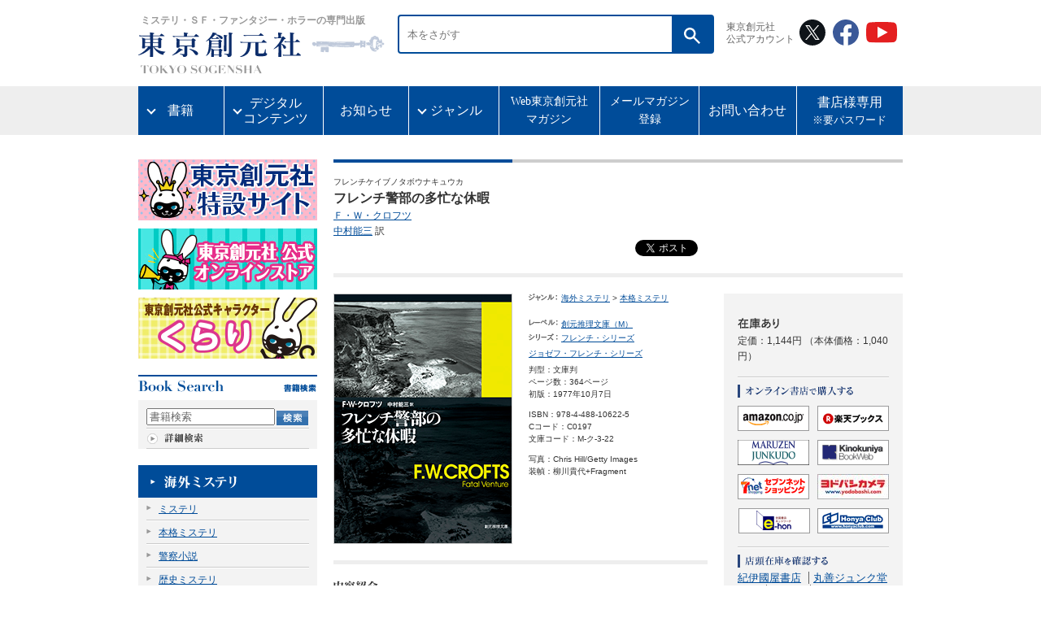

--- FILE ---
content_type: text/html;charset=Windows-31J
request_url: https://www.tsogen.co.jp/np/isbn/9784488106225
body_size: 49358
content:
<!DOCTYPE html PUBLIC "-//W3C//DTD XHTML 1.0 Transitional//EN" "http://www.w3.org/TR/xhtml1/DTD/xhtml1-transitional.dtd">











<html xmlns="http://www.w3.org/1999/xhtml" xml:lang="ja" lang="ja">

<head>
<meta http-equiv="Content-Type" content="text/html; charset=shift_jis" />
<meta http-equiv="Content-Style-Type" content="text/css" />
<meta http-equiv="Content-Script-Type" content="text/javascript" />

<title>フレンチ警部の多忙な休暇 - Ｆ・Ｗ・クロフツ／中村能三 訳｜東京創元社</title>
<meta name="keywords" content="フレンチ警部の多忙な休暇,創元推理文庫（M）,フレンチ・シリーズ,ジョゼフ・フレンチ・シリーズ,F・W・クロフツ,中村能三,ナカムラヨシミ" />
<meta name="description" content="フレンチ警部の多忙な休暇 旅行社の社員ハリー・モリソンは、ある男から豪華船を用いたイギリス列島巡航の事業計画を聞かされ、協力を申し出る。紆余曲折の末、賭博室を設けた観光船エレニーク号がアイルランド沿岸の名所巡りを開始した。" />
<link rel="canonical" href="https://www.tsogen.co.jp/np/isbn/9784488106225" />
<link rel="alternate" media="only screen and (max-width: 640px)" href="https://www.tsogen.co.jp/sp/isbn/9784488106225" />
<link rel="stylesheet" href="/cmn/import.css" type="text/css" />
<link rel="stylesheet" type="text/css" media="all" href="/cmn/font-st.css" />
<link rel="alternate stylesheet" type="text/css" href="/cmn/font-st.css" title="standard" />
<link rel="alternate stylesheet" type="text/css" href="/cmn/font-l.css" title="large" />

<meta name="twitter:card" content="summary_large_image">
<meta name="twitter:site" content="@tokyosogensha">
<meta name="twitter:domain" content="www.tsogen.co.jp/">
<meta property="fb:admins" content="190419114474922" />
<meta property="og:title" content="フレンチ警部の多忙な休暇 - Ｆ・Ｗ・クロフツ／中村能三 訳｜東京創元社">
<meta property="og:type" content="book">
<meta property="og:description" content="フレンチ警部の多忙な休暇 旅行社の社員ハリー・モリソンは、ある男から豪華船を用いたイギリス列島巡航の事業計画を聞かされ、協力を申し出る。紆余曲折の末、賭博室を設けた観光船エレニーク号がアイルランド沿岸の名所巡りを開始した。">
<meta property="og:url" content="https://www.tsogen.co.jp/np/isbn/9784488106225">
<meta property="og:image" content="https://www.tsogen.co.jp/img/cover_image_ll/10622.jpg">
<meta property="og:site_name" content="東京創元社">

<script type="text/javascript" src="/cmn/js/main.js"></script>
<script type="text/javascript" src="/cmn/js/styleswitcher.js"></script>
<script type="text/javascript" src="https://b.st-hatena.com/js/bookmark_button.js" charset="utf-8" async></script>
<script type="text/javascript" src="https://platform.twitter.com/widgets.js" charset="utf-8"></script>



</head>

<body id="detail">
<a name="pagetop" id="pagetop"></a>
<div id="container">

	<!-- ヘッダー -->
	<div id="header">
	






    <header id="renewalHeader">   
        <div class="head">    
            <a href="https://www.tsogen.co.jp/">
                <h1><span class="head__copy">ミステリ・ＳＦ・ファンタジー・ホラーの専門出版</span>
                <img src="/cmn/img/logo.svg" alt="東京創元社" class="head__logo"/></h1>
                <img src="/cmn/img/logo-en.svg" alt="TOKYO SOGENSHA" class="head__logoEn">
            </a>
        </div>

        <!-- 2023.8.15 再改修（1） -->
        <div class="top_search">
            <form method="post" id="" action="/np/search_r.html" class="" accept-charset="shift_jis">
                <div class="search">
                    <input type="text" name="keyword" placeholder="本をさがす" class="search__word">
                    <button type="submit" class="search__btn"><img src="/cmn/img/icon_searchGlass.svg" alt="検索する"></button>
                </div>
            </form>
        </div>


        <div class="sns-wrapper">
            <p class="sns-title">東京創元社<br>公式アカウント</p>
            <ul class="sns">
                <li><a href="https://x.com/tokyosogensha" target="_blank"><img src="/cmn/img/icon-x.svg" alt="X" width="32"></a></li>
                <li><a href="https://www.facebook.com/tokyosogensha" target="_blank"><img src="/cmn/img/icon-facebook.svg" alt="Facebook" width="32"></a></li>
                <li><a href="https://www.youtube.com/user/tokyosogensha" target="_blank"><img src="/cmn/img/icon-youtube.svg" alt="YouTube" width="38"></a></li>
            </ul>
        </div> 
    </header>
    <nav>
        <ul class="globalNav">
            <!-- 2023.8.15 再改修（2） -->
            <li class="globalNav__item wide-plus has-child"><a href="">書籍</a>
                <ul>
                    <li><a href="/np/this_month.html">新 刊</a></li>
                    <li><a href="/np/comingbooks.html">近 刊</a></li>
                </ul>
            </li>

            <li class="globalNav__item has-child"><a href="">デジタル<br>コンテンツ</a>
                <ul>
                    <li><a href="/np/ebooks.html">電子書籍</a></li>
                </ul>
            </li>
            <li class="globalNav__item"><a href="/news/">お知らせ</a></li>
            <li class="globalNav__item has-child"><a href="">ジャンル</a>
                <ul>
                    <li><a href="/np/searchresult.html?lgen_id=1">海外ミステリ</a></li>
                    <li><a href="/np/searchresult.html?lgen_id=2">国内ミステリ</a></li>
                    <li><a href="/np/searchresult.html?lgen_id=3">SF</a></li>
                    <li><a href="/np/searchresult.html?lgen_id=4">ファンタジー</a></li>
                    <li><a href="/np/searchresult.html?lgen_id=5">ホラー</a></li>
                    <li><a href="/np/searchresult.html?lgen_id=6">一般文芸</a></li>
                    <li><a href="/np/searchresult.html?lgen_id=8">コミックなど</a></li>
                    <li><a href="/np/searchresult.html?lgen_id=7">その他</a></li>
                </ul>
            </li>
            <li class="globalNav__item"><a href="https://note.com/tokyosogensha/" target="_blank">Web東京創元社<br>マガジン</a></li>
            <li class="globalNav__item"><a href="https://willap.jp/p/tsogen/mmg/">メールマガジン<br>登録</a></li>
            <li class="globalNav__item"><a href="/otoiawase.html">お問い合わせ</a></li>
            <li class="globalNav__item"><a href="/np/bookstore/index.html">書店様専用<span class="small">※要パスワード</span></a></li>
        </ul>
    </nav>
	</div>

	<!-- //ヘッダー -->

	<!-- メインコンテンツ -->
	<div id="main">

		<!-- 左サイドナビ -->
		<div class="mainNavi">
		
		







<script type="text/javascript">
var doneInit = false;
function chkInit(){
 if(doneInit==false){
 	document.form1.keyword.value="";
 	doneInit = true;
 }
}
</script>

		<!-- 特設サイト一覧 -->
		<div id="lNav60thBanner" style="margin-bottom: 10px;">
			<p><a href="https://special.tsogen.co.jp/"><img src="/cmn/img/tokusetusite.jpg" alt="特設サイト一覧" width="220" height="75"></a></p>
</div>
		<!-- 60thバナー -->
		<div id="lNav60thBanner" style="margin-bottom: 10px;">
			<p><a href="https://tokyosogensha.shop"><img src="/cmn/img/onlinestorebanner.jpg" alt="オンラインストア" width="220" height="75"></a></p>
		</div>
		<!--div id="lNav60thBanner" style="margin-bottom: 10px;">
			<p><a href="https://www.tsogen.co.jp/bunko60th"><img src="/cmn/img/60syunenbannerS.jpg" alt="文庫60周年" width="220" height="75"></a></p>
		</div-->
		<div id="lNav60thBanner" style="margin-bottom: 20px;">
			<p><a href="https://www.tsogen.co.jp/news/2015/04/15042019.html"><img src="/cmn/img/kuraribanner.jpg" alt="東京創元社公式キャラクターくらり" width="220" height="75"></a></p>
		</div>
		<!-- // 60thバナー -->

        <!-- 書籍検索 -->
		<p class="columntitle"><img src="/cmn/img/t_book-search.gif" alt="書籍検索" width="219" height="14" /></p>
		<div class="columnBox">
			<form name="form1" id="form1" method="post" action="/np/search_r.html" class="booksrchForm" onsubmit="chkInit();">
			 	<p class="searchfield"><input name="keyword" type="text" value="書籍検索" onfocus="chkInit();"/></p>
			 	<p class="searchbtn"><input type="image" value="送信" src="/cmn/img/btn_book-search.gif" alt="検索" onmouseover="this.src='/cmn/img/btn_book-search_on.gif'" onmouseout="this.src='/cmn/img/btn_book-search.gif'" /></p>
			</form>
	  		<p class="morelink"><a href="/np/search.html"><img src="/cmn/img/more_search.gif" alt="詳細検索" width="70" height="13" border="0" onmouseover="this.src='/cmn/img/more_search_on.gif'" onmouseout="this.src='/cmn/img/more_search.gif'" /></a></p>
		</div>
		<!-- //書籍検索 -->

		<!-- ジャンル一覧 -->
		
		<dl class="genreMenu" id="qa01_area">
			
			<dt><a href="/np/searchresult.html?lgen_id=1"><img src="/cmn/img/genremenu01.gif" alt="海外ミステリ" width="220" height="40" border="0" onmouseover="this.src='/cmn/img/genremenu01_on.gif'" onmouseout="this.src='/cmn/img/genremenu01.gif'" /></a></dt>
			
				
				
				
            	<dd class="textM">
            	<a href="/np/searchresult.html?mgen_id=120">ミステリ</a></dd>
            	
            	<dd class="textM">
            	<a href="/np/searchresult.html?mgen_id=134">本格ミステリ</a></dd>
            	
            	<dd class="textM">
            	<a href="/np/searchresult.html?mgen_id=145">警察小説</a></dd>
            	
            	<dd class="textM">
            	<a href="/np/searchresult.html?mgen_id=135">歴史ミステリ</a></dd>
            	
            	<dd class="textM">
            	<a href="/np/searchresult.html?mgen_id=109">サスペンス</a></dd>
            	
            	<dd class="textM">
            	<a href="/np/searchresult.html?mgen_id=114">ハードボイルド</a></dd>
            	
            	<dd class="textM">
            	<a href="/np/searchresult.html?mgen_id=124">倒叙推理</a></dd>
            	
            	<dd class="textM">
            	<a href="/np/searchresult.html?mgen_id=153">青春ミステリ</a></dd>
            	
            	<dd class="textM">
            	<a href="/np/searchresult.html?mgen_id=108">コージー</a></dd>
            	
            	<dd class="textM">
            	<a href="/np/searchresult.html?mgen_id=139">犯罪小説</a></dd>
            	
            	<dd class="textM">
            	<a href="/np/searchresult.html?mgen_id=150">ロマンティック・ミステリ</a></dd>
            	
            	<dd class="textM">
            	<a href="/np/searchresult.html?mgen_id=149">ユーモア・ミステリ</a></dd>
            	
            	<dd class="textM">
            	<a href="/np/searchresult.html?mgen_id=117">パスティーシュ</a></dd>
            	
            	<dd class="textM">
            	<a href="/np/searchresult.html?mgen_id=146">連作短編集</a></dd>
            	
            	<dd class="textM">
            	<a href="/np/searchresult.html?mgen_id=140">短編集</a></dd>
            	
            	<dd class="textM">
            	<a href="/np/searchresult.html?mgen_id=102">アンソロジー</a></dd>
            	
            	<dd class="textM">
            	<a href="/np/searchresult.html?mgen_id=144">評論・研究</a></dd>
            	
            	<dd class="textM">
            	<a href="/np/searchresult.html?mgen_id=148">少年・少女探偵</a></dd>
            	
            	<dd class="textM">
            	<a href="/np/searchresult.html?mgen_id=110">スパイ小説</a></dd>
            	
            	<dd class="textM">
            	<a href="/np/searchresult.html?mgen_id=103">エスピオナージュ</a></dd>
            	
            	<dd class="textM">
            	<a href="/np/searchresult.html?mgen_id=126">冒険小説</a></dd>
            	
            	<dd class="textM">
            	<a href="/np/searchresult.html?mgen_id=125">冒険</a></dd>
            	
            	<dd class="textM">
            	<a href="/np/searchresult.html?mgen_id=132">時代冒険</a></dd>
            	
            	<dd class="textM">
            	<a href="/np/searchresult.html?mgen_id=116">バラエティ</a></dd>
            	
            	<dd class="textM">
            	<a href="/np/searchresult.html?mgen_id=152">ユーモア</a></dd>
            	
            	<dd class="textM">
            	<a href="/np/searchresult.html?mgen_id=138">法廷もの</a></dd>
            	
            	<dd class="textM">
            	<a href="/np/searchresult.html?mgen_id=112">スリラー</a></dd>
            	
            	<dd class="textM">
            	<a href="/np/searchresult.html?mgen_id=130">怪奇スリラー</a></dd>
            	
            	<dd class="textM">
            	<a href="/np/searchresult.html?mgen_id=164">海洋冒険</a></dd>
            	
            	<dd class="textM">
            	<a href="/np/searchresult.html?mgen_id=167">評伝</a></dd>
            	
            	
            
            
			<dt><a href="/np/searchresult.html?lgen_id=2"><img src="/cmn/img/genremenu02.gif" alt="国内ミステリ" width="220" height="40" border="0" onmouseover="this.src='/cmn/img/genremenu02_on.gif'" onmouseout="this.src='/cmn/img/genremenu02.gif'" /></a></dt>
			
				
				
            
            
			<dt><a href="/np/searchresult.html?lgen_id=3"><img src="/cmn/img/genremenu03.gif" alt="SF" width="220" height="40" border="0" onmouseover="this.src='/cmn/img/genremenu03_on.gif'" onmouseout="this.src='/cmn/img/genremenu03.gif'" /></a></dt>
			
				
				
            
            
			<dt><a href="/np/searchresult.html?lgen_id=4"><img src="/cmn/img/genremenu04.gif" alt="ファンタジイ" width="220" height="40" border="0" onmouseover="this.src='/cmn/img/genremenu04_on.gif'" onmouseout="this.src='/cmn/img/genremenu04.gif'" /></a></dt>
			
				
				
            
            
			<dt><a href="/np/searchresult.html?lgen_id=5"><img src="/cmn/img/genremenu05.gif" alt="ホラー" width="220" height="40" border="0" onmouseover="this.src='/cmn/img/genremenu05_on.gif'" onmouseout="this.src='/cmn/img/genremenu05.gif'" /></a></dt>
			
				
				
            
            
			<dt><a href="/np/searchresult.html?lgen_id=6"><img src="/cmn/img/genremenu06.gif" alt="一般文芸" width="220" height="40" border="0" onmouseover="this.src='/cmn/img/genremenu06_on.gif'" onmouseout="this.src='/cmn/img/genremenu06.gif'" /></a></dt>
			
				
				
            
            
			<dt><a href="/np/searchresult.html?lgen_id=8"><img src="/cmn/img/genremenu08.gif" alt="コミック・ビジュアル" width="220" height="40" border="0" onmouseover="this.src='/cmn/img/genremenu08_on.gif'" onmouseout="this.src='/cmn/img/genremenu08.gif'" /></a></dt>
			
				
				
            
            
			<dt><a href="/np/searchresult.html?lgen_id=7"><img src="/cmn/img/genremenu07.gif" alt="ノンフィクション・その他" width="220" height="40" border="0" onmouseover="this.src='/cmn/img/genremenu07_on.gif'" onmouseout="this.src='/cmn/img/genremenu07.gif'" /></a></dt>
			
				
				
            
            
 		</dl>
		<!-- //ジャンル一覧 -->

		<!-- バナー -->
	  	<ul class="bannerBox">
			<li><a href="/np/label/mystery.html"><img src="/cmn/img/bn_mysterybunko.jpg" alt="創元推理文庫海外ミステリ＆国内ミステリ" width="220" height="55" border="0" /></a></li>
			<li><a href="/np/label/horror.html"><img src="/cmn/img/bn_horrerfantasy.jpg" width="220" height="55" alt="創元推理文庫ホラー＆ファンタジイ" border="0" /></a></li>
			<li><a href="/np/label/sf.html"><img src="/cmn/img/bn_SFbunko.jpg" alt="創元SF文庫" width="220" height="55" border="0" /></a></li>
			<li><a href="/np/label/sogenlibrary.html"><img src="/cmn/img/bn_library.jpg" alt="創元ライブラリ" width="220" height="55" border="0" /></a></li>
<li><a href="/np/searchresult.html?label=19"><img src="/cmn/img/br_sogenbunko.jpg" alt="創元文芸文庫" width="220" height="55" border="0" /></a></li>
		</ul>

<!--
		<ul class="bannerBox">
			<li><a href="/np/label/climeclub.html"><img src="/cmn/img/bn_crime.jpg" alt="創元クライム・クラブ" width="220" height="55" border="0" /></a></li>
			<li><a href="/np/label/frontier.html"><img src="/cmn/img/bn_frontier.jpg" alt="ミステリ・フロンティア" width="220" height="55" border="0" /></a></li>
			<li><a href="/np/label/selection.html"><img src="/cmn/img/bn_selection.jpg" alt="海外文学セレクション" width="220" height="55" border="0" /></a></li>
		</ul>
-->
		<!-- //バナー -->

		<!-- 一覧 -->
		<div class="listBox">
			<ul>
				<li><a href="/label.html"><img src="/cmn/img/lm_label.gif" alt="レーベル（叢書）一覧" width="200" height="38" border="0" onmouseover="this.src='/cmn/img/lm_label_on.gif'" onmouseout="this.src='/cmn/img/lm_label.gif'" /></a></li>
				<li><a href="/np/serieslist.html"><img src="/cmn/img/lm_series.gif" alt="シリーズ一覧" width="200" height="38" border="0" onmouseover="this.src='/cmn/img/lm_series_on.gif'" onmouseout="this.src='/cmn/img/lm_series.gif'" /></a></li>
				<li><a href="/np/authorlist.html"><img src="/cmn/img/lm_author.gif" alt="著訳者一覧" width="200" height="38" border="0" onmouseover="this.src='/cmn/img/lm_author_on.gif'" onmouseout="this.src='/cmn/img/lm_author.gif'" /></a></li>
			</ul>
		</div>
		<!-- //一覧 -->

		<!-- アーカイブ -->
		<p class="columntitle"><img src="/cmn/img/t_archive.gif" alt="アーカイブ" width="220" height="15" /></p>
		<div class="columnBox">
			<ul>
				<li><a href="/np/archive/fair/"><img src="/cmn/img/lm-a01.gif" alt="メディア展開・PR" width="200" height="28" border="0" onmouseover="this.src='/cmn/img/lm-a01_on.gif'" onmouseout="this.src='/cmn/img/lm-a01.gif'" /></a></li>
				<li><a href="/np/archive/suisen/"><img src="/cmn/img/lm-a02.gif" alt="ご推薦をいただいた本" width="200" height="28" border="0" onmouseover="this.src='/cmn/img/lm-a02_on.gif'" onmouseout="this.src='/cmn/img/lm-a02.gif'" /></a></li>
				<li><a href="/np/archive/best/"><img src="/cmn/img/lm-a03.gif" alt="各賞・ランキング" width="200" height="28" border="0" onmouseover="this.src='/cmn/img/lm-a03_on.gif'" onmouseout="this.src='/cmn/img/lm-a03.gif'" /></a></li>
				<li><a href="/np/archive/atogaki/"><img src="/cmn/img/lm-a04.gif" alt="あとがき・解説" width="200" height="28" border="0" onmouseover="this.src='/cmn/img/lm-a04_on.gif'" onmouseout="this.src='/cmn/img/lm-a04.gif'" /></a></li>
				<li><a href="/np/archive/fukkan/"><img src="/cmn/img/lm-a05.gif" alt="復刊本" width="200" height="28" border="0" onmouseover="this.src='/cmn/img/lm-a05_on.gif'" onmouseout="this.src='/cmn/img/lm-a05.gif'" /></a></li>

				<li><a href="/np/archive/media/"><img src="/cmn/img/lm-a07.gif" alt="映像化された作品" width="200" height="28" border="0" onmouseover="this.src='/cmn/img/lm-a07_on.gif'" onmouseout="this.src='/cmn/img/lm-a07.gif'" /></a></li>
				<li><a href="/np/archive/shiryou/"><img src="/cmn/img/lm-a08.gif" alt="各種資料" width="200" height="28" border="0" onmouseover="this.src='/cmn/img/lm-a08_on.gif'" onmouseout="this.src='/cmn/img/lm-a08.gif'" /></a></li>
				<li><a href="/np/pop_obi.html"><img src="/cmn/img/lm-a09.gif" alt="POP・帯" width="200" height="28" border="0" onmouseover="this.src='/cmn/img/lm-a09_on.gif'" onmouseout="this.src='/cmn/img/lm-a09.gif'" /></a></li>
			</ul>
		</div>
		<!-- //アーカイブ -->

		<!-- 各種案内 -->
		<p class="columntitle"><img src="/cmn/img/t_info.gif" alt="各種案内" width="218" height="14" /></p>
		<div class="columnBox">
			<ul>
				<li><a href="/annai/bookcover.html"><img src="/cmn/img/lm-i01.gif" alt="無料ブックカバー" width="200" height="28" border="0" onmouseover="this.src='/cmn/img/lm-i01_on.gif'" onmouseout="this.src='/cmn/img/lm-i01.gif'" /></a></li>
				<li><a href="/wadai/signature.html"><img src="/cmn/img/lm-i02.gif" alt="ネットサイン会" width="200" height="28" border="0" onmouseover="this.src='/cmn/img/lm-i02_on.gif'" onmouseout="this.src='/cmn/img/lm-i02.gif'" /></a></li>
				<li><a href="https://www.tsogen.co.jp/np/ebooks.html"><img src="/cmn/img/lm-i04.gif" alt="電子書籍販売" width="200" height="28" border="0" onmouseover="this.src='/cmn/img/lm-i04_on.gif'" onmouseout="this.src='/cmn/img/lm-i04.gif'" /></a></li>
				<li><a href="/annai/banners.html"><img src="/cmn/img/lm-i05.gif" alt="リンク用バナー" width="200" height="28" border="0" onmouseover="this.src='/cmn/img/lm-i05_on.gif'" onmouseout="this.src='/cmn/img/lm-i05.gif'" /></a></li>


				<li><a href="/np/bookstore/index.html"><img src="/cmn/img/lm-i07.gif" alt="書店様専用" width="200" height="28" border="0" onmouseover="this.src='/cmn/img/lm-i07_on.gif'" onmouseout="this.src='/cmn/img/lm-i07.gif'" /></a></li>
                <li><a href="https://www.tsogen.co.jp/news/2012/11/091228210.html"><img src="/cmn/img/lm-i08.gif" alt="著作権者を探しています" width="200" height="28" border="0" onmouseover="this.src='/cmn/img/lm-i08_on.gif'" onmouseout="this.src='/cmn/img/lm-i08.gif'" /></a></li>
			</ul>
		</div>
		<!-- //各種案内 -->
		
		<!-- 携帯版サイト -->
<!--
		<div class="mobileBox">
			<p class="qr"><img src="/cmn/img/qr-code.gif" alt="QRコード" width="78" height="77" /></p>
			<p class="mobiletitle"><img src="/cmn/img/t_mobile.gif" alt="東京創元社携帯版サイト" width="93" height="30" /></p>
			<p class="mobiletext"><img src="/cmn/img/text_mobile.gif" alt="携帯電話で手軽に新刊・近刊情報がご覧いただけます" width="93" height="39" /></p>
			<p class="mobileurl"><a href="https://www.tsogen.co.jp/mobile/"><img src="/cmn/img/url_mobile.gif" alt="https://www.tsogen.co.jp/mobile/" width="191" height="14" border="0" /></a></p>
			<p class="morelink"><a href="mailto:?subject=東京創元社携帯版サイトURL&amp;body=https://www.tsogen.co.jp/mobile/"><img src="/cmn/img/send_mobile.gif" alt="携帯にURLを送る" width="132" height="14" onmouseover="this.src='/cmn/img/send_mobile_on.gif'" onmouseout="this.src='/cmn/img/send_mobile.gif'" /></a></p>
		</div>
-->
		<!-- //携帯版サイト -->

		<!-- バナー オリジナルグッズ -->
		<!--
		<div id="goods">
		<a href="/goods/index.html"><img src="/cmn/img/btn_goods.gif" alt="オリジナルグッズあります！" width="123" height="152"  border="0" class="pict"/></a>
		<div id="originalgoods">
		<a href="/goods/index.html"><img src="/cmn/img/goods_img.jpg" alt="オリジナルグッズあります！" width="88" border="0" class="pict"/></a>
		</div>
		</div>
		-->
		<!-- バナー オリジナルグッズ -->
		</div>
		<!-- //左サイドナビ -->

		
		<div class="mainContents">

			<div class="titleBox">
				<!-- 商品タイトル -->
				
				
				
				<p class="textS">フレンチケイブノタボウナキュウカ</p>
				<h1 class="textLL">フレンチ警部の多忙な休暇</h1>
				

				<p class="textM"><a href="/np/author/286">Ｆ・Ｗ・クロフツ</a><br /><a href="/np/author/1152">中村能三</a> 訳</p>
				<!-- //商品タイトル -->

	<div id="sosialButtons">

<a href="https://twitter.com/share" class="twitter-share-button" data-count="horizontal" data-lang="ja">Tweet</a>

<iframe src="https://www.facebook.com/plugins/like.php?href=https%3A%2F%2Fwww.tsogen.co.jp%2Fnp%2Fisbn%2F9784488106225&amp;send=false&amp;layout=button_count&amp;width=110&amp;show_faces=false&amp;action=like&amp;colorscheme=light&amp;font&amp;height=21&amp;locale=ja_JP" style="border: medium none; overflow: hidden; width: 110px; height: 21px;" allowtransparency="true" frameborder="0" scrolling="no"></iframe>

<g:plusone size="medium"></g:plusone>

<iframe allowtransparency="true" style="overflow: hidden; border: 0pt none; width: 70px; height: 20px;" src="https://plugins.mixi.jp/favorite.pl?href=https%3A%2F%2Fwww.tsogen.co.jp%2Fnp%2Fisbn%2F9784488106225&amp;service_key=2aecfc992e442feca10385bb530514b8ee18ab58&amp;show_faces=false&amp;width=70" frameborder="0" scrolling="no"></iframe>

<a href="https://b.hatena.ne.jp/entry/" class="hatena-bookmark-button" data-hatena-bookmark-layout="standard" title="このエントリーをはてなブックマークに追加"><img src="https://b.st-hatena.com/images/entry-button/button-only.gif" alt="このエントリーをはてなブックマークに追加" width="20" height="20" style="border: none;" /></a>

	</div>
			</div>

			<div class="lineGray700_top"><hr /></div>

			<!-- 右サイド購入関連 -->
<div id="side_r">

<div class="orderBox">
					
					
						<p class="zaiko">
						<img src="/cmn/img/zaiko01.gif" width="52" height="14" alt="在庫あり" />
						
						
						
						</p>
						<p class="textM">定価：1,144円 <span>（本体価格：1,040円）</span></p>
					

					<!-- オンライン書店で購入する -->
					<ul class="onlinebanner">
<p class="buytitle"><img src="/cmn/img/title_buy01.gif" width="143" height="16" alt="オンライン書店で購入する" /></p>
						<li class="left"><a href="/np/affiliate_r.html?goods_id=750&ref=91_amz" target="_blank" rel="nofollow"><img src="/cmn/img/bn_amazon.gif" width="88" height="31" alt="amazonで購入する" /></a></li>
						<li><a href="https://books.rakuten.co.jp/search/nm?g=000&bisbn=9784488106225" target="_blank" rel="nofollow"><img src="/cmn/img/bn_rakuten.gif" width="88" height="31" alt="楽天ブックスで購入する" /></a></li>
					</ul>
                    <ul class="onlinebanner">
						<li class="left"><a href="https://www.maruzenjunkudo.co.jp/products/9784488106225/" target="_blank" rel="nofollow"><img src="/cmn/img/bn_bk1.gif" width="88"  height="31"  alt="丸善ジュンク堂書店で購入する" /></a></li>
						<li><a href="/np/affiliate_r.html?goods_id=750&ref=94_kky" target="_blank" rel="nofollow"><img src="/cmn/img/bn_kino.gif" width="88" height="31" alt="紀伊国屋書店で購入する" /></a></li>
					</ul>
					<ul class="onlinebanner">
                        <li class="left"><a href="/np/affiliate_r.html?goods_id=750&ref=95_say" target="_blank" rel="nofollow"><img src="/cmn/img/bn_7andy.gif" width="88" height="31" alt="セブンアンドワイで購入する" /></a></li>
                        <li><a href="https://www.yodobashi.com/?word=9784488106225" target="_blank" rel="nofollow"><img src="/cmn/img/yodobashi.jpg" width="88" height="31" alt="ヨドバシカメラで購入する" /></a></li>
					</ul>
					<ul class="onlinebanner">
						<li class="left"><img src="https://ad.jp.ap.valuecommerce.com/servlet/gifbanner?sid=2280415&pid=878258123" height="1" width="1" border="0"/><a href="https://www.e-hon.ne.jp/bec/SA/Detail?refBook=9784488106225&ref=97_ehn" target="_blank" rel="nofollow"><img src="/cmn/img/bn_ehon.gif" width="88" height="31" alt="e-honで購入する" /></a></li>
						<li><a href="/np/affiliate_r.html?goods_id=750&ref=98_htw" target="_blank" rel="nofollow"><img src="/cmn/img/bn_honyatown.gif" width="88" height="31" alt="本やタウンで購入する" /></a></li>
					</ul>

<!-- 電子書籍を購入する -->

<!-- 店頭在庫を確認する -->
					<ul class="tentou">
<p class="buytitle2"><img src="/cmn/img/title_buy03.gif" width="113" height="16" alt="店頭在庫を確認する" /></p>
<li class="zaiko_first"><a href="http://www.kinokuniya.co.jp/disp/CKnSfStockSearchStoreEncrypt_001.jsp?CAT=01&GOODS_STK_NO=9784488106225" target="_blank">紀伊國屋書店</a></li>
<li class="zaiko"><a href="https://www.maruzenjunkudo.co.jp/products/9784488106225" target="_blank">丸善ジュンク堂書店</a></li>
<li class="zaiko"><a href="https://search.yurindo.bscentral.jp/item?ic=9784488106225" target="_blank">有隣堂</a></li>
<li class="zaiko"><a href="https://www.books-sanseido.jp/booksearch/BookSearchDetail.action?shopCode=&areaCode=&shoshiKubun=1&isbn=4488106226" target="_blank">三省堂書店</a></li>
<li class="zaiko"><a href="https://www.search.kumabook.com/kumazawa/html/products/list?isbncd=9784488106225" target="_blank">くまざわ書店</a></li>
<li class="zaiko"><a href="http://www.tokyo-shoten.or.jp/kumiaimap_utf8.htm?bkey=9784488106225" target="_blank">東京都書店案内</a></li>
</ul>
				</div>
				


<div class="detaildataR">
					
					<!-- 著者の既刊本 -->
						
						<div class="lineGray220"><hr /></div>
						
						
<div class="detailBox">
						<p class="detailtitle2"><img src="/cmn/img/detail_author.gif" width="95" height="13" alt="著者の既刊本" /></p>
						<ul>
							
							<li class="textM"><a href="/np/author/286">Ｆ・Ｗ・クロフツ 著作一覧</a></li>
							
							<li class="textM"><a href="/np/author/1152">中村能三 著作一覧</a></li>
							
						</ul>
					</div>
					<!-- //著者の既刊本 -->
					

					<div class="lineGray220"><hr /></div>

					<!-- この本もおすすめ -->
					
					<div class="detailBox02">
						<p class="detailtitle"><img src="/cmn/img/detail_osusume.gif" width="103" height="14" alt="この本もおすすめ" /></p>
						
						<div class="recommendBox">
							<p class="recommendcover"><a href="/np/isbn/9784488106300"><img src="/img/cover_image_s/10630.jpg" alt="スターヴェルの悲劇 " width="98" border="0" /></a></p>
							<div class="recommenddata">
								<p class="title textM"><strong><a href="/np/isbn/9784488106300">スターヴェルの悲劇</a></strong></p>
								
								
								<p class="author textM"><a href="/np/author/286">Ｆ・Ｗ・クロフツ</a><br /><a href="/np/author/1280">大庭忠男</a> 訳</p>
								
								<p class="intro textM"></p>
							</div>

							<div class="lineDot220 layoutclear"><hr /></div>
						</div>
						
						<div class="recommendBox">
							<p class="recommendcover"><a href="/np/isbn/9784488106294"><img src="/img/cover_image_s/10629.jpg" alt="シグニット号の死 " width="98" border="0" /></a></p>
							<div class="recommenddata">
								<p class="title textM"><strong><a href="/np/isbn/9784488106294">シグニット号の死</a></strong></p>
								
								
								<p class="author textM"><a href="/np/author/286">Ｆ・Ｗ・クロフツ</a><br /><a href="/np/author/1279">中山善之</a> 訳</p>
								
								<p class="intro textM"></p>
							</div>

							<div class="lineDot220 layoutclear"><hr /></div>
						</div>
						
						<div class="recommendBox">
							<p class="recommendcover"><a href="/np/isbn/9784488106287"><img src="/img/cover_image_s/10628.jpg" alt="サウサンプトンの殺人 " width="98" border="0" /></a></p>
							<div class="recommenddata">
								<p class="title textM"><strong><a href="/np/isbn/9784488106287">サウサンプトンの殺人</a></strong></p>
								
								
								<p class="author textM"><a href="/np/author/286">Ｆ・Ｗ・クロフツ</a><br /><a href="/np/author/1280">大庭忠男</a> 訳</p>
								
								<p class="intro textM"></p>
							</div>

							<div class="lineDot220 layoutclear"><hr /></div>
						</div>
						
						<div class="recommendBox">
							<p class="recommendcover"><a href="/np/isbn/9784488106270"><img src="/img/cover_image_s/10627.jpg" alt="死の鉄路 " width="98" border="0" /></a></p>
							<div class="recommenddata">
								<p class="title textM"><strong><a href="/np/isbn/9784488106270">死の鉄路</a></strong></p>
								
								
								<p class="author textM"><a href="/np/author/286">Ｆ・Ｗ・クロフツ</a><br /><a href="/np/author/1279">中山善之</a> 訳</p>
								
								<p class="intro textM"></p>
							</div>

							<div class="lineDot220 layoutclear"><hr /></div>
						</div>
						
						<div class="recommendBox">
							<p class="recommendcover"><a href="/np/isbn/9784488106263"><img src="/img/cover_image_s/10626.jpg" alt="ホッグズ・バックの怪事件 " width="98" border="0" /></a></p>
							<div class="recommenddata">
								<p class="title textM"><strong><a href="/np/isbn/9784488106263">ホッグズ・バックの怪事件</a></strong></p>
								
								
								<p class="author textM"><a href="/np/author/286">Ｆ・Ｗ・クロフツ</a><br /><a href="/np/author/1280">大庭忠男</a> 訳</p>
								
								<p class="intro textM"></p>
							</div>

							<div class="lineDot220 layoutclear"><hr /></div>
						</div>
						
						<div class="recommendBox">
							<p class="recommendcover"><a href="/np/isbn/9784488106256"><img src="/img/cover_image_s/10625.jpg" alt="船から消えた男 " width="98" border="0" /></a></p>
							<div class="recommenddata">
								<p class="title textM"><strong><a href="/np/isbn/9784488106256">船から消えた男</a></strong></p>
								
								
								<p class="author textM"><a href="/np/author/286">Ｆ・Ｗ・クロフツ</a><br /><a href="/np/author/1279">中山善之</a> 訳</p>
								
								<p class="intro textM"></p>
							</div>

							<div class="lineDot220 layoutclear"><hr /></div>
						</div>
						
						<div class="recommendBox">
							<p class="recommendcover"><a href="/np/isbn/9784488106249"><img src="/img/cover_image_s/10624.jpg" alt="ギルフォードの犯罪 " width="98" border="0" /></a></p>
							<div class="recommenddata">
								<p class="title textM"><strong><a href="/np/isbn/9784488106249">ギルフォードの犯罪</a></strong></p>
								
								
								<p class="author textM"><a href="/np/author/286">Ｆ・Ｗ・クロフツ</a><br /><a href="/np/author/1279">中山善之</a> 訳</p>
								
								<p class="intro textM"></p>
							</div>

							<div class="lineDot220 layoutclear"><hr /></div>
						</div>
						
						<div class="recommendBox">
							<p class="recommendcover"><a href="/np/isbn/9784488106232"><img src="/img/cover_image_s/10623.jpg" alt="製材所の秘密 " width="98" border="0" /></a></p>
							<div class="recommenddata">
								<p class="title textM"><strong><a href="/np/isbn/9784488106232">製材所の秘密</a></strong></p>
								
								
								<p class="author textM"><a href="/np/author/286">Ｆ・Ｗ・クロフツ</a><br /><a href="/np/author/1278">吉野美恵子</a> 訳</p>
								
								<p class="intro textM"></p>
							</div>

							<div class="lineDot220 layoutclear"><hr /></div>
						</div>
						
						<div class="recommendBox">
							<p class="recommendcover"><a href="/np/isbn/9784488106218"><img src="/img/cover_image_s/10621.jpg" alt="チョールフォント荘の恐怖 " width="98" border="0" /></a></p>
							<div class="recommenddata">
								<p class="title textM"><strong><a href="/np/isbn/9784488106218">チョールフォント荘の恐怖</a></strong></p>
								
								
								<p class="author textM"><a href="/np/author/286">Ｆ・Ｗ・クロフツ</a><br /><a href="/np/author/1210">田中西二郎</a> 訳</p>
								
								<p class="intro textM"></p>
							</div>

							<div class="lineDot220 layoutclear"><hr /></div>
						</div>
						
						<div class="recommendBox">
							<p class="recommendcover"><a href="/np/isbn/9784488106034"><img src="/img/cover_image_s/10603.jpg" alt="フローテ公園の殺人 " width="98" border="0" /></a></p>
							<div class="recommenddata">
								<p class="title textM"><strong><a href="/np/isbn/9784488106034">フローテ公園の殺人</a></strong></p>
								
								
								<p class="author textM"><a href="/np/author/286">Ｆ・Ｗ・クロフツ</a><br /><a href="/np/author/1211">橋本福夫</a> 訳</p>
								
								<p class="intro textM"></p>
							</div>

							<div class="lineDot220 layoutclear"><hr /></div>
						</div>
						
						<div class="recommendBox">
							<p class="recommendcover"><a href="/np/isbn/9784488106041"><img src="/img/cover_image_s/10604.jpg" alt="フレンチ警部最大の事件 " width="98" border="0" /></a></p>
							<div class="recommenddata">
								<p class="title textM"><strong><a href="/np/isbn/9784488106041">フレンチ警部最大の事件</a></strong></p>
								
								
								<p class="author textM"><a href="/np/author/286">Ｆ・Ｗ・クロフツ</a><br /><a href="/np/author/1210">田中西二郎</a> 訳</p>
								
								<p class="intro textM"></p>
							</div>

							<div class="lineDot220 layoutclear"><hr /></div>
						</div>
						
						<div class="recommendBox">
							<p class="recommendcover"><a href="/np/isbn/9784488106089"><img src="/img/cover_image_s/10608.jpg" alt="マギル卿最後の旅 " width="98" border="0" /></a></p>
							<div class="recommenddata">
								<p class="title textM"><strong><a href="/np/isbn/9784488106089">マギル卿最後の旅</a></strong></p>
								
								
								<p class="author textM"><a href="/np/author/286">Ｆ・Ｗ・クロフツ</a><br /><a href="/np/author/1211">橋本福夫</a> 訳</p>
								
								<p class="intro textM"></p>
							</div>

							<div class="lineDot220 layoutclear"><hr /></div>
						</div>
						
						<div class="recommendBox">
							<p class="recommendcover"><a href="/np/isbn/9784488106072"><img src="/img/cover_image_s/10607.jpg" alt="フレンチ警部と紫色の鎌 " width="98" border="0" /></a></p>
							<div class="recommenddata">
								<p class="title textM"><strong><a href="/np/isbn/9784488106072">フレンチ警部と紫色の鎌</a></strong></p>
								
								
								<p class="author textM"><a href="/np/author/286">Ｆ・Ｗ・クロフツ</a><br /><a href="/np/author/1150">井上勇</a> 訳</p>
								
								<p class="intro textM"></p>
							</div>

							<div class="lineDot220 layoutclear"><hr /></div>
						</div>
						
						<div class="recommendBox">
							<p class="recommendcover"><a href="/np/isbn/9784488106058"><img src="/img/cover_image_s/10605.jpg" alt="フレンチ警部とチェインの謎 " width="98" border="0" /></a></p>
							<div class="recommenddata">
								<p class="title textM"><strong><a href="/np/isbn/9784488106058">フレンチ警部とチェインの謎</a></strong></p>
								
								
								<p class="author textM"><a href="/np/author/286">Ｆ・Ｗ・クロフツ</a><br /><a href="/np/author/1150">井上勇</a> 訳</p>
								
								<p class="intro textM"></p>
							</div>

							<div class="lineDot220 layoutclear"><hr /></div>
						</div>
						
						<div class="recommendBox">
							<p class="recommendcover"><a href="/np/isbn/9784488106027"><img src="/img/cover_image_s/10602.jpg" alt="ポンスン事件 " width="98" border="0" /></a></p>
							<div class="recommenddata">
								<p class="title textM"><strong><a href="/np/isbn/9784488106027">ポンスン事件</a></strong></p>
								
								
								<p class="author textM"><a href="/np/author/286">Ｆ・Ｗ・クロフツ</a><br /><a href="/np/author/1150">井上勇</a> 訳</p>
								
								<p class="intro textM"></p>
							</div>

							<div class="lineDot220 layoutclear"><hr /></div>
						</div>
						
						<div class="recommendBox">
							<p class="recommendcover"><a href="/np/isbn/9784488106195"><img src="/img/cover_image_s/10619.jpg" alt="クロフツ短編集〈１〉 " width="98" border="0" /></a></p>
							<div class="recommenddata">
								<p class="title textM"><strong><a href="/np/isbn/9784488106195">クロフツ短編集〈１〉</a></strong></p>
								
								
								<p class="author textM"><a href="/np/author/286">Ｆ・Ｗ・クロフツ</a><br /><a href="/np/author/1190">向後英一</a> 訳</p>
								
								<p class="intro textM"></p>
							</div>

							<div class="lineDot220 layoutclear"><hr /></div>
						</div>
						
						<div class="recommendBox">
							<p class="recommendcover"><a href="/np/isbn/9784488106201"><img src="/img/cover_image_s/10620.jpg" alt="クロフツ短編集〈２〉 " width="98" border="0" /></a></p>
							<div class="recommenddata">
								<p class="title textM"><strong><a href="/np/isbn/9784488106201">クロフツ短編集〈２〉</a></strong></p>
								
								
								<p class="author textM"><a href="/np/author/286">Ｆ・Ｗ・クロフツ</a><br /><a href="/np/author/1150">井上勇</a> 訳</p>
								
								<p class="intro textM"></p>
							</div>

							<div class="lineDot220 layoutclear"><hr /></div>
						</div>
						
						<div class="recommendBox">
							<p class="recommendcover"><a href="/np/isbn/9784488106140"><img src="/img/cover_image_s/10614.jpg" alt="蜘蛛と蠅 " width="98" border="0" /></a></p>
							<div class="recommenddata">
								<p class="title textM"><strong><a href="/np/isbn/9784488106140">蜘蛛と蠅</a></strong></p>
								
								
								<p class="author textM"><a href="/np/author/286">Ｆ・Ｗ・クロフツ</a><br /><a href="/np/author/1276">山口午良</a> 訳</p>
								
								<p class="intro textM"></p>
							</div>

							<div class="lineDot220 layoutclear"><hr /></div>
						</div>
						
						<div class="recommendBox">
							<p class="recommendcover"><a href="/np/isbn/9784488106102"><img src="/img/cover_image_s/10610.jpg" alt="二つの密室 " width="98" border="0" /></a></p>
							<div class="recommenddata">
								<p class="title textM"><strong><a href="/np/isbn/9784488106102">二つの密室</a></strong></p>
								
								
								<p class="author textM"><a href="/np/author/286">Ｆ・Ｗ・クロフツ</a><br /><a href="/np/author/1093">宇野利泰</a> 訳</p>
								
								<p class="intro textM"></p>
							</div>

							<div class="lineDot220 layoutclear"><hr /></div>
						</div>
						
						<div class="recommendBox">
							<p class="recommendcover"><a href="/np/isbn/9784488106096"><img src="/img/cover_image_s/10609.jpg" alt="英仏海峡の謎 " width="98" border="0" /></a></p>
							<div class="recommenddata">
								<p class="title textM"><strong><a href="/np/isbn/9784488106096">英仏海峡の謎</a></strong></p>
								
								
								<p class="author textM"><a href="/np/author/286">Ｆ・Ｗ・クロフツ</a><br /><a href="/np/author/1150">井上勇</a> 訳</p>
								
								<p class="intro textM"></p>
							</div>

							<div class="lineDot220 layoutclear"><hr /></div>
						</div>
						

					</div>
					<!-- //この本もおすすめ -->

				</div>
</div>
		<!-- //右サイド購入関連 -->


<!-- 商品紹介 -->


			<div id="center">

<div class="bookdetailBox">
				<p class="coverL"><img src="/img/cover_image_l/10622.jpg" width="218" alt="フレンチ警部の多忙な休暇" /></p>
				<div class="bookdetail">
					
					<!-- ジャンル -->
					<dl>
						<dt><img src="/cmn/img/text_genre.gif" width="35" height="9" alt="ジャンル" /></dt>
						<dd class="bookgenre textS">
						<a href="/np/searchresult.html?lgen_id=1">海外ミステリ</a>
						 &gt; <a href="/np/searchresult.html?mgen_id=134">本格ミステリ</a><br />
						</dd>
					</dl>
					<!-- //ジャンル -->
					
					<!-- レーベル -->
					<dl>
						<dt><img src="/cmn/img/text_label.gif" width="36" height="7" alt="レーベル" /></dt>
						<dd class="textS"><a href="/np/searchresult.html?label=1">創元推理文庫（M）</a></dd>
					</dl>
					<!-- //レーベル -->

					<!-- シリーズ -->
					
					
					<dl>
						<dt><img src="/cmn/img/text_series.gif" width="36" height="9" alt="シリーズ" /></dt>
						<dd class="textS"><a href="/np/searchresult.html?ser_id=80">フレンチ・シリーズ </a></dd>
					</dl>
					
					
					<!-- //シリーズ -->
					<!-- シリーズ通名 -->
					
					<p class="seriesname textS"><a href="/np/searchresult.html?keyword=%83%57%83%87%83%5B%83%74%81%45%83%74%83%8C%83%93%83%60%81%45%83%56%83%8A%81%5B%83%59">ジョゼフ・フレンチ・シリーズ</a></p>
					
					
					<!-- //シリーズ通名 -->


					<p class="spec textS">判型：文庫判<br />ページ数：364ページ<br />初版：1977年10月7日</p>
					<p class="spec textS">ISBN：978-4-488-10622-5
					<br />Cコード：C0197
					
					
					<br />文庫コード：M-ク-3-22
					
					</p>
					<p class="spec textS">写真：Chris Hill/Getty Images<br />装幀：柳川貴代+Fragment</p>
					
					
				</div>


			</div>
			<!-- //商品紹介 -->

			<div class="lineGray460 layoutclear"><hr /></div>

			<!-- 商品紹介詳細 -->
			<div class="detaildataBox">
				<div class="detaildataL">
					<!-- 内容紹介 -->
					<div class="detailBox">
						<p class="detailtitle"><img src="/cmn/img/detail_intro.gif" width="55" height="13" alt="内容紹介" /></p>
						
						<p class="textM">旅行社の社員ハリー・モリソンは、ある男から豪華船を用いたイギリス列島巡航の事業計画を聞かされ、協力を申し出る。紆余曲折の末、賭博室を設けた観光船エレニーク号がアイルランド沿岸の名所巡りを開始した。だが穏やかな航海は、モリソンが船主の死体を発見したことで終わり、事件捜査にフレンチ首席警部が名乗りをあげる。アリバイトリックの妙で読者を唸らせる傑作長編。</p>
					</div>
					<!-- //内容紹介 -->




					

					


			
			
			
			
			<div class="lineDot460"><hr /></div>
			<!-- 著者プロフィール -->
			<div class="writerprofileBox">
				
				
					<div class="writerprofile_noimg">
				
				<div class="writernameBOX">
					<h1 class="writername textLL">Ｆ・Ｗ・クロフツ</h1>
					<span class="writerkana textM"><strong></strong></span>
				</div>
				<p class="textM writer_text">1879年、アイルランド、ダブリン生まれ。鉄道技師であったが、病を得て長く休養した間に構想した『樽』を1920年に上梓し、好評を博する。続いて『ポンスン事件』『製材所の秘密』『フローテ公園の殺人』を発表。第5作『フレンチ警部最大の事件』でフレンチ警部を創造し、以後探偵役として定着させた。著書に『クロイドン発12時30分』『サウサンプトンの殺人』『フレンチ警部と毒蛇の謎』『フレンチ警視最初の事件』『殺人者はへまをする』等多数。1957年没。
				
				</p>
				
			</div>

			<div class="layoutclear"></div>

			</div>
			<!-- //著者プロフィール -->
			
			
			
			
			
			
			
			


				</div>



			</div>

			<!-- //商品紹介詳細 -->
		</div></div>

		<div class="pagetopBox textM"><a href="#pagetop" class="arrow02">ページTOPに戻る</a></div>

	</div>
	
	<!-- //メインコンテンツ -->


	<!-- フッタ -->
	<div id="footer">
		



    <!-- ★全ページ共通footer -->
    <footer id="renewalFooter">
        <div class="foot-wrapper">
            <p class="logo-footer"><a href="/"><img src="/cmn/img/logo-foot.svg" alt="東京創元社" width="150"></a></p>
            <div class="sitemap">
                <ul class="grid-3rows">
                    <li class="item"><a href="/np/searchresult.html?lgen_id=1">海外ミステリ</a></li>
                    <li class="item"><a href="/np/searchresult.html?lgen_id=2">国内ミステリ</a></li>
                    <li class="item"><a href="/np/searchresult.html?lgen_id=3">SF</a></li>
                    <li class="item"><a href="/np/searchresult.html?lgen_id=4">ファンタジイ</a></li>
                    <li class="item"><a href="/np/searchresult.html?lgen_id=5">ホラー</a></li>
                    <li class="item"><a href="/np/searchresult.html?lgen_id=6">一般文芸</a></li>
                    <li class="item"><a href="/np/searchresult.html?lgen_id=8">コミック・ビジュアル</a></li>
                    <li class="item"><a href="/np/searchresult.html?lgen_id=7">ノンフィクション・その他</a></li>
                    <li class="item"><a href="/np/searchresult.html?mgen_id=656">紙魚の手帖</a></li>
                    <li class="item"><a href="https://www.webmysteries.jp/" target="_blank">Web東京創元社マガジン</a></li>
                    <li class="item"><a href="/np/ebooks.html">電子書籍</a></li>
                </ul>

                <ul class="grid-3rows">
                    <li class="item"><a href="/award/ayukawa/">鮎川哲也賞</a></li>
                    <li class="item"><a href="/award/sogenmystery/">創元ミステリ短編賞</a></li>
                    <li class="item"><a href="/award/sfss/">創元SF短編賞</a></li>
                    <li class="item"><a href="/award/fantasy/">創元ファンタジイ新人賞</a></li>
                </ul>

                <ul class="grid-3rows">
                    <li class="item"><a href="/kaisha/index.html">会社案内</a></li>
                    <li class="item"><a href="/kaisha/saiyou_johou.html">採用情報</a></li>
                    <li class="item"><a href="/otoiawase.html">お問い合わせ</a></li>
                    <li class="item"><a href="/news/">お知らせ</a></li>
                    <li class="item"><a href="/annai/faq.html">FAQ</a></li>
                    <li class="item"><a href="https://willap.jp/p/tsogen/mmg/">メールマガジン</a></li>
                    <li class="item"><a href="/np/bookstore/index.html">書店様専用ページ</a></li>
                    <li class="item"><a href="http://www.tsogen.co.jp/news/2012/11/143/">著作権者を探しています</a></li>
                </ul>

                <ul class="grid-3rows">
                    <li class="item"><a href="/help/riyou_kiyaku.html#11">特定商取引法</a></li>
                    <li class="item"><a href="/help/privacy_kiyaku.html">プライバシーポリシー</a></li>
                    <li class="item"><a href="/help/riyou_kiyaku.html">利用規約</a></li>
                    <li class="item"><a href="/help/sitemap.html">サイトマップ</a></li>
                    <li class="item"><a href="/np/search.html">詳細検索</a></li>
                </ul>
            </div>
            <p class="copyright"><small>&copy; 2022 TOKYO SOGENSHA Co.,Ltd.</small></p>
        </div>
        <!-- 下層ページ スムーススクロール -->
        <script type="text/javascript" src="/cmn/js/jquery-1.9.1.min.js"></script>
        <script>
            $('.pagetopBox').click(function () {
            $('body,html').animate({
                scrollTop: 0
            }, 500);
            return false;
            });
        </script>
        <!-- //下層ページ スムーススクロール -->
    </footer>
    <!-- //★全ページ共通footer -->
	</div>
	<!-- //フッタ -->

</div>

<!--フルスピード計測タグ-->
<script type="text/javascript">
(function(){
    var p = (("https:" == document.location.protocol) ? "https://" : "http://"), r=Math.round(Math.random() * 10000000), rf = window.top.location.href, prf = window.top.document.referrer;
    document.write(unescape('%3C')+'img src="'+ p + 'acq-3pas.admatrix.jp/if/5/01/8dcd3c11dad836c0f3abf91638b225b5.fs?cb=' + encodeURIComponent(r) + '&rf=' + encodeURIComponent(rf) +'&prf=' + encodeURIComponent(prf) + '" alt=""  width="1" height="1" '+unescape('%2F%3E'));
})();
</script>
<noscript><img src="//acq-3pas.admatrix.jp/if/6/01/8dcd3c11dad836c0f3abf91638b225b5.fs" alt="" width="1" height="1" /></noscript>
<!--フルスピード計測タグここまで-->

</body>

</html>



--- FILE ---
content_type: text/css
request_url: https://www.tsogen.co.jp/cmn/common.css
body_size: 1254
content:
@charset "shift_jis";

/*
===== CONTENTS =========================================

 // Site Outline //

	Site Name:  東京創元社
	URL:  https://www.tsogen.co.jp/


 // Font-size Adjustment //

	71% = 10px
	86% = 12px
	100% = 14px
	114% = 16px
	129% = 18px


 // CSS Index //



=======================================================
*/

/*------------------------------
 // 1: line
------------------------------ */
/* lineGray940
--------------------*/
#main .lineGray940 {
	width: 940px;
	height: 5px;
	background-color: #eee;
}

#main .lineGray940 hr {
	display:none;
}

/* lineGray700top
--------------------*/
#main .lineGray700_top {
	width: 700px;
	height: 5px;
	background-color: #eee;
	margin-bottom:20px;
}

#main .lineGray700_top hr {
	display:none;
}



/* lineGray700
--------------------*/
#main .lineGray700 {
	width: 700px;
	height: 5px;
	background-color: #eee;
}

#main .lineGray700 hr {
	display:none;
}

/* lineGray460
--------------------*/
#main .lineGray460 {
	width: 460px;
	height: 5px;
	background-color: #eee;
}

#main .lineGray460 hr {
	display:none;
}


/* lineGray220
--------------------*/
#main .lineGray220 {
	width: 220px;
	height: 5px;
	background-color: #eee;
}

#main .lineGray220 hr {
	display:none;
}

/* lineWhite700
--------------------*/
#main .lineWhite700 {
	width: 700px;
	height: 1px;
	background-color: #fff;
}

#main .lineWhite700 hr {
	display:none;
}

/* lineSrchwindow
--------------------*/
#main .lineSrchwindow {
	width: 677px;
	height: 1px;
	background-color: #ccc;
}

#main .lineSrchwindow hr {
	display:none;
}

/* lineDot700
--------------------*/
#main .lineDot700 {
	width: 700px;
	height: 1px;
	background: url(img/dotline.gif) repeat-x;
	clear: both;
}

#main .lineDot700 hr {
	display:none;
}

/* lineDot540
--------------------*/
#main .lineDot540 {
	width: 540x;
	height: 1px;
	background: url(img/dotline.gif) repeat-x;
}

#main .lineDot540 hr {
	display:none;
}

/* lineDot460
--------------------*/
#main .lineDot460 {
	width: 460px;
	height: 1px;
	background: url(img/dotline.gif) repeat-x;
}

#main .lineDot460 hr {
	display:none;
}

/* lineDot410
--------------------*/
#main .lineDot410 {
	width: 410px;
	height: 1px;
	background: url(img/dotline.gif) repeat-x;
}

#main .lineDot410 hr {
	display:none;
}

/* lineDot220
--------------------*/
#main .lineDot220 {
	width: 220px;
	height: 1px;
	background: url(img/dotline.gif) repeat-x;
}

#main .lineDot220 hr {
	display:none;
}


/*------------------------------
 // 1: text
------------------------------ */
.red {
	color: #c00;
}

.pagecomment {
	margin-top: 20px;
	margin-bottom: 10px;
}

.pageback {
	margin-top: 10px;
	text-align: right;
}

.note {
	color: #666;
}

/*------------------------------
 // 1: mark
------------------------------ */
.new {
	margin-left: 5px;
}


/*------------------------------
 // 1: book
------------------------------ */
#main .title,
#main .author,
#main .copy {
	margin-bottom: 5px;
}

#main .cover img {
	border: 1px solid #ccc;
}

#main .intro {
	color: #666;
}

#main .date {
	margin-top: 5px;
	margin-bottom: 5px;
}

#main .genrenavi {
	margin-bottom: 10px;
}

#main .genrenavi a {
	padding: 3px 5px;
	color: #fff;
	text-decoration: none;
	background-color: #4E82BB;
}

#main .genrenavi a:hover {
	padding: 3px 5px;
	color: #fff;
	text-decoration: none;
	background-color: #8cb4e0;
}

/*------------------------------
 // 1: titleBox
------------------------------ */
#main .titleBox {
	margin-bottom:15px;
	padding-top: 20px;
	background: url(img/line_contents.gif) no-repeat;
}

#main .titleBox .catchcopy {
	margin-bottom: 5px;
	color: #999;
}

#main .titleBox h1 {
	display: inline;
}

/* titleLBox 左ナビがついてない場合
--------------------*/
#main .titleLBox {
	margin-bottom:15px;
}

#main .titleLBox h1 {
	display: inline;
}

/* sbookmarkBox
--------------------*/
#main .titleBox .sbookmarkBox {
	margin-top: 10px;
	text-align: right;
}

#main .titleBox .sbookmarkBox .sbookmark {
	margin-right: 5px;
}

/*------------------------------
 // 1: bottom
------------------------------ */
#main .btnBox {
	text-align: center;	
}

#main .btnBox .btn {
	padding: 10px 20px 0;
}

/*------------------------------
 // 1: displayBox
------------------------------ */
#main .displayBox {
	padding: 5px;
	text-align: center;
	background-color: #eee;
	border: 1px solid #ccc;
}

#main .displayBox dt,
#main .displayBox dd {
	display: inline;
}

#main .displayBox dt {
	margin-right: 5px;
}

#main .displayBox dd {
	margin-right: 20px;
}

/*------------------------------
 // 1: pagerBox
------------------------------ */
#main .pagerBox {
	margin-top: 10px;
	color: #666;
}

#main .pagerBox .pageNow {
	width: 300px;
	float: left;
}

#main .pagerBox .pageNavi {
	width: 400px;
	text-align: right;
	float: left;
}

#main .pagerBox .pageNavi .beginning {
	padding-left: 18px;
	background: url(img/pager_beginning.gif) 0 0.3em no-repeat;
}

#main .pagerBox .pageNavi .ahead {
	padding-left: 10px;
	background: url(img/pager_ahead.gif) 0 0.3em no-repeat;
}

#main .pagerBox .pageNavi .next {
	padding-right: 10px;
	background: url(img/pager_next.gif) right no-repeat;
}

#main .pagerBox .pageNavi .last {
	padding-right: 18px;
	background: url(img/pager_last.gif) right no-repeat;
}

/*------------------------------
 // 1: booklistBox
------------------------------ */
#main .booklistBox {
	padding-top: 10px;
	background: url(img/back_intro.gif) right repeat-y;
}

#main .booklistBox .listcover {
	width: 110px;
	margin-bottom: 10px;
	float: left;
}

#main .booklistBox .listcover img {
	border: 1px solid #ccc;
}

#main .booklistBox .listbook {
	width: 423px;
	margin-bottom: 10px;
	float: left;
}

#main .booklistBox .series {
	margin-bottom: 5px;
}

#main .booklistBox .introBox {
	width: 135px;
	padding-left: 20px;
	padding-right: 10px;
	float: left;
}


--- FILE ---
content_type: text/css
request_url: https://www.tsogen.co.jp/cmn/archive.css
body_size: 457
content:
@charset "shift_jis";

/*
===== CONTENTS =========================================

 // Site Outline //

	Site Name:  東京創元社
	URL:  https://www.tsogen.co.jp/


 // Font-size Adjustment //

	71% = 10px
	86% = 12px
	100% = 14px
	114% = 16px
	129% = 18px


 // CSS Index //

	1: editorBox

=======================================================
*/

/*------------------------------
 // 1: archivelistBox
------------------------------ */
#archive .archivelistBox {
	margin-top: 20px;
	margin-bottom: 20px;
}

#archive .archivelistBox th {
	padding: 10px 20px 20px;
	color: #666;
	vertical-align: top;
	background: url(img/line.gif) #f3f3f3 bottom repeat-x;
}

#archive .archivelistBox td {
	padding: 10px 20px 20px;
	background: url(img/line.gif) bottom repeat-x;
}

/*------------------------------
 // 1: archivedetailBox
------------------------------ */
#archive .archivedetailBox {
	margin-top: 20px;
	margin-bottom: 20px;
}


#archive .archivedetailBox .image01 {
	width: 140px;
	margin-left: 10px;
	margin-bottom: 10px;
	float: right;
}

#archive .archivedetailBox .image02 {
	width: 140px;
	margin-top: 10px;
	margin-right: 10px;
	float: left;
}

